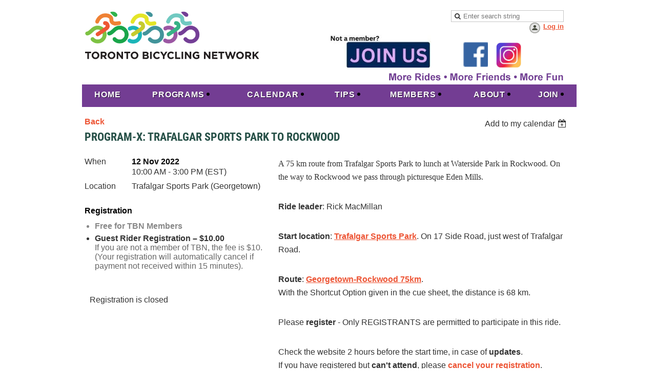

--- FILE ---
content_type: text/html; charset=utf-8
request_url: https://www.tbn.ca/event-5023205
body_size: 10283
content:
<!DOCTYPE html>
<!--[if lt IE 7 ]><html lang="en" class="no-js ie6 "><![endif]-->
<!--[if IE 7 ]><html lang="en" class="no-js ie7 "> <![endif]-->
<!--[if IE 8 ]><html lang="en" class="no-js ie8 "> <![endif]-->
<!--[if IE 9 ]><html lang="en" class="no-js ie9 "><![endif]-->
<!--[if (gt IE 9)|!(IE)]><!--><html lang="en" class="no-js "> <!--<![endif]-->
  <head id="Head1">
		<link rel="stylesheet" type="text/css" href="https://kit-pro.fontawesome.com/releases/latest/css/pro.min.css" />
<meta name="viewport" content="width=device-width" />

<link href="https://sf.wildapricot.org/BuiltTheme/homestead_roman_bricks.v3.0/current/7fbe74dc/Styles/combined.css" rel="stylesheet" type="text/css" /><link href="https://www.tbn.ca/resources/theme/customStyles.css?t=637593543989030000" rel="stylesheet" type="text/css" /><link href="https://www.tbn.ca/resources/theme/user.css?t=638719689270000000" rel="stylesheet" type="text/css" /><link href="https://live-sf.wildapricot.org/WebUI/built9.12.1-8e232c8/scripts/public/react/index-84b33b4.css" rel="stylesheet" type="text/css" /><link href="https://live-sf.wildapricot.org/WebUI/built9.12.1-8e232c8/css/shared/ui/shared-ui-compiled.css" rel="stylesheet" type="text/css" /><script type="text/javascript" language="javascript" id="idJavaScriptEnvironment">var bonaPage_BuildVer='9.12.1-8e232c8';
var bonaPage_AdminBackendUrl = '/admin/';
var bonaPage_StatRes='https://live-sf.wildapricot.org/WebUI/';
var bonaPage_InternalPageType = { isUndefinedPage : false,isWebPage : false,isAdminPage : false,isDialogPage : false,isSystemPage : true,isErrorPage : false,isError404Page : false };
var bonaPage_PageView = { isAnonymousView : true,isMemberView : false,isAdminView : false };
var WidgetMode = 0;
var bonaPage_IsUserAnonymous = true;
var bonaPage_ThemeVer='7fbe74dc638719689270000000637593543989030000'; var bonaPage_ThemeId = 'homestead_roman_bricks.v3.0'; var bonaPage_ThemeVersion = '3.0';
var bonaPage_id='1856060'; version_id='';
if (bonaPage_InternalPageType && (bonaPage_InternalPageType.isSystemPage || bonaPage_InternalPageType.isWebPage) && window.self !== window.top) { var success = true; try { var tmp = top.location.href; if (!tmp) { top.location = self.location; } } catch (err) { try { if (self != top) { top.location = self.location; } } catch (err) { try { if (self != top) { top = self; } success = false; } catch (err) { success = false; } } success = false; } if (!success) { window.onload = function() { document.open('text/html', 'replace'); document.write('<ht'+'ml><he'+'ad></he'+'ad><bo'+'dy><h1>Wrong document context!</h1></bo'+'dy></ht'+'ml>'); document.close(); } } }
try { function waMetricsGlobalHandler(args) { if (WA.topWindow.waMetricsOuterGlobalHandler && typeof(WA.topWindow.waMetricsOuterGlobalHandler) === 'function') { WA.topWindow.waMetricsOuterGlobalHandler(args); }}} catch(err) {}
 try { if (parent && parent.BonaPage) parent.BonaPage.implementBonaPage(window); } catch (err) { }
try { document.write('<style type="text/css"> .WaHideIfJSEnabled, .HideIfJSEnabled { display: none; } </style>'); } catch(err) {}
var bonaPage_WebPackRootPath = 'https://live-sf.wildapricot.org/WebUI/built9.12.1-8e232c8/scripts/public/react/';</script><script type="text/javascript" language="javascript" src="https://live-sf.wildapricot.org/WebUI/built9.12.1-8e232c8/scripts/shared/bonapagetop/bonapagetop-compiled.js" id="idBonaPageTop"></script><script type="text/javascript" language="javascript" src="https://live-sf.wildapricot.org/WebUI/built9.12.1-8e232c8/scripts/public/react/index-84b33b4.js" id="ReactPublicJs"></script><script type="text/javascript" language="javascript" src="https://live-sf.wildapricot.org/WebUI/built9.12.1-8e232c8/scripts/shared/ui/shared-ui-compiled.js" id="idSharedJs"></script><script type="text/javascript" language="javascript" src="https://live-sf.wildapricot.org/WebUI/built9.12.1-8e232c8/General.js" id=""></script><script type="text/javascript" language="javascript" src="https://sf.wildapricot.org/BuiltTheme/homestead_roman_bricks.v3.0/current/7fbe74dc/Scripts/combined.js" id=""></script><title>The Toronto Bicycling Network Inc. - Program-X: Trafalgar Sports Park to Rockwood</title>
<meta name="Keywords" content="cycling,bicycling,bicycle,club,casual,recreational,social,tourist,sportif,cyclon,toronto,GTA,ontario"/><meta name="Description" content="TBN is the largest recreational cycling club in the GTA. TBN also organizes a variety of other activities including hiking, cross-country skiing, ice skating and weekend excursions." /><script>
  (function(i,s,o,g,r,a,m){i['GoogleAnalyticsObject']=r;i[r]=i[r]||function(){
  (i[r].q=i[r].q||[]).push(arguments)},i[r].l=1*new Date();a=s.createElement(o),
  m=s.getElementsByTagName(o)[0];a.async=1;a.src=g;m.parentNode.insertBefore(a,m)
  })(window,document,'script','//www.google-analytics.com/analytics.js','ga');

  ga('create', 'UA-37278594-1', 'auto');
  ga('send', 'pageview');

</script>

<meta name="og:image" content="/resources/Theme/fbicon.jpg"/>
<meta property="og:image" content="/resources/Theme/fbicon.jpg"/>
<link rel="image_src" href="/resources/Theme/fbicon.jpg"/>
<link rel="shortcut icon" type="image/ico" href="/Resources/Pictures/favicon2.ico"  /><meta name="apple-itunes-app" content="app-id=1220348450, app-argument="></head>
  <body id="PAGEID_1856060" class="publicContentView LayoutMain">
<div class="mLayout layoutMain" id="mLayout">

<!-- header zone -->
		<div class="zoneHeaderOuter zoneOuter"><div class="zoneHeaderWrap zoneWrap"><div class="zoneHeader zoneInner"><div id="id_Header" data-componentId="Header" class="WaPlaceHolder WaPlaceHolderHeader" style=""><div style="padding-top:20px;"><div id="id_BGamkeb" data-componentId="BGamkeb" class="WaLayoutContainerOnly" style="margin-left:-15px;"><table cellspacing="0" cellpadding="0" class="WaLayoutTable" style=""><tr data-componentId="BGamkeb_row" class="WaLayoutRow"><td id="id_HdAn2Ub" data-componentId="HdAn2Ub" class="WaLayoutItem" style="width:50%;"><div id="id_UMOuI58" class="WaLayoutPlaceHolder placeHolderContainer" data-componentId="UMOuI58" style=""><div style=""><div id="id_mTzkAdm" class="WaGadgetOnly WaGadgetContent  gadgetStyleNone" style="" data-componentId="mTzkAdm" ><div class="gadgetStyleBody gadgetContentEditableArea" style="" data-editableArea="0" data-areaHeight="auto">
<p><img src="/resources/Pictures/TBN_logo.png" alt="" title="" border="0" width="344" height="102" style=""><br></p></div>
</div></div></div></td><td style="" data-componentId="HdAn2Ub_separator" class="WaLayoutSeparator"><div style="width: inherit;"></div></td><td id="id_ItWiyFb" data-componentId="ItWiyFb" class="WaLayoutItem" style="width:50%;"><div id="id_394vOWk" class="WaLayoutPlaceHolder placeHolderContainer" data-componentId="394vOWk" style=""><div style=""><div id="id_U9XG1en" class="WaGadgetFirst WaGadgetSiteSearch notamemberbutton gadgetStyle003" style="margin-bottom:-1px;" data-componentId="U9XG1en" ><div class="gadgetStyleBody " style=""  data-areaHeight="auto">
<div class="searchBoxOuter alignRight">
	<div class="searchBox">
<form method="post" action="https://www.tbn.ca/Sys/Search" id="id_U9XG1en_form" class="generalSearchBox"  data-disableInAdminMode="true">
<span class="searchBoxFieldContainer"><input class="searchBoxField" type="text" name="searchString" id="idid_U9XG1en_searchBox" value="" maxlength="300" autocomplete="off"  placeholder="Enter search string"></span>
<div class="autoSuggestionBox" id="idid_U9XG1en_resultDiv"></div>
</form></div>
	</div>
	<script type="text/javascript">
		(function(){

			function init()
			{
				var model = {};
				model.gadgetId = 'idid_U9XG1en';
				model.searchBoxId = 'idid_U9XG1en_searchBox';
				model.resultDivId = 'idid_U9XG1en_resultDiv';
				model.selectedTypes = '7';
				model.searchTemplate = 'https://www.tbn.ca/Sys/Search?q={0}&types={1}&page={2}';
				model.searchActionUrl = '/Sys/Search/DoSearch';
				model.GoToSearchPageTextTemplate = 'Search for &#39;{0}&#39;';
				model.autoSuggest = true;
				var WASiteSearch = new WASiteSearchGadget(model);
			}

			jq$(document).ready(init);
		}) ();
	</script>
</div>
</div><div id="id_LKJRBcx" class="WaGadget WaGadgetLoginButton  gadgetStyleNone" style="margin-top:2px;margin-bottom:-1px;" data-componentId="LKJRBcx" ><div class="alignRight">
  <div class="loginBoxLinkContainer">
    <a class="loginBoxLinkButton" href="https://www.tbn.ca/Sys/Login">Log in</a>
  </div>
  </div>
</div><div id="id_savU71D" class="WaGadget WaGadgetContent  gadgetStyleNone" style="margin-bottom:-4px;" data-componentId="savU71D" ><div class="gadgetStyleBody gadgetContentEditableArea" style="" data-editableArea="0" data-areaHeight="auto">
<p align="left"><a href="/joinus" target="_blank"><img src="/resources/Documents/2026Communications/notmemberjoin.jpg" width="198" height="64" border="0" alt=""></a>&nbsp; &nbsp; &nbsp; &nbsp; &nbsp; &nbsp; &nbsp; &nbsp;<a href="https://www.facebook.com/publicity.tbn/" target="_blank"><img src="/resources/Pictures/Website/fb_logo.bmp" width="51" height="51" border="0" alt=""></a>&nbsp; &nbsp;&nbsp;<a href="https://www.instagram.com/torontobicyclingnetwork/" target="_blank"><img src="/resources/Documents/2026Communications/TBNBrandImages/Instagramicon.jpg" alt="" title="" border="0" width="49" height="48"></a>&nbsp;</p></div>
</div><div id="id_JGGOVar" class="WaGadgetLast WaGadgetContent  gadgetStyleNone" style="margin-bottom:-4px;" data-componentId="JGGOVar" ><div class="gadgetStyleBody gadgetContentEditableArea" style="" data-editableArea="0" data-areaHeight="auto">
<h3 style="" align="right"><img src="/resources/Pictures/Tagline_for_website.gif" alt="" title="" border="0"><br></h3></div>
</div></div></div></td></tr></table> </div></div>
</div></div></div></div>

		<div class="zoneHeader1Outer zoneOuter"><div class="zoneHeader1Wrap zoneWrap"><div class="zoneHeader1 zoneInner" data-sticky-wrapper="true"><div class="header1StickyWrapper"><div id="id_Header1 Sticky" data-componentId="Header1" class="WaPlaceHolder WaPlaceHolderHeader1" style=""><div style=""><div id="id_ZNBLa5C" class="WaGadgetOnly WaGadgetMenuHorizontal menu menuStyle001" style="margin-top:-10px;margin-right:-5px;" data-componentId="ZNBLa5C" ><div class="menuInner">
	<ul class="firstLevel">
<li class=" ">
	<div class="item">
		<a href="https://www.tbn.ca/" title="Home"><span>Home</span></a>
</div>
</li>
	
<li class=" dir">
	<div class="item">
		<a href="https://www.tbn.ca/programs" title="Programs"><span>Programs</span></a>
<ul class="secondLevel">
<li class=" dir">
	<div class="item">
		<a href="https://www.tbn.ca/programs/cycling" title="Cycling"><span>Cycling</span></a>
<ul class="secondLevel">
<li class=" ">
	<div class="item">
		<a href="https://www.tbn.ca/Choose-your-level" title="Choose your level"><span>Choose your level</span></a>
</div>
</li>
	
<li class=" ">
	<div class="item">
		<a href="https://www.tbn.ca/programs/cycling/trr" title="Tuesday Ravine"><span>Tuesday Ravine</span></a>
</div>
</li>
	
<li class=" dir">
	<div class="item">
		<a href="https://www.tbn.ca/programs/cycling/ww" title="Wednesday Wheelies"><span>Wednesday Wheelies</span></a>
<ul class="secondLevel">
<li class=" ">
	<div class="item">
		<a href="https://www.tbn.ca/page-1856278" title="WW Safety"><span>WW Safety</span></a>
</div>
</li>
	
<li class=" ">
	<div class="item">
		<a href="https://www.tbn.ca/page-1856586" title="WW - 30-Day-Trial"><span>WW - 30-Day-Trial</span></a>
</div>
</li>
	
<li class=" ">
	<div class="item">
		<a href="https://www.tbn.ca/WW-Collingwood-2025" title="WW Collingwood 2025"><span>WW Collingwood 2025</span></a>
</div>
</li>
	
</ul>
</div>
</li>
	
<li class=" ">
	<div class="item">
		<a href="https://www.tbn.ca/programs/cycling/wednesday-eveing" title="Wednesday Evening"><span>Wednesday Evening</span></a>
</div>
</li>
	
<li class=" ">
	<div class="item">
		<a href="https://www.tbn.ca/Freedom-Fridays" title="Freedom Fridays"><span>Freedom Fridays</span></a>
</div>
</li>
	
<li class=" ">
	<div class="item">
		<a href="https://www.tbn.ca/programs/cycling/fnr" title="Friday Night"><span>Friday Night</span></a>
</div>
</li>
	
<li class=" ">
	<div class="item">
		<a href="https://www.tbn.ca/programs/cycling/smr" title="Saturday Morning"><span>Saturday Morning</span></a>
</div>
</li>
	
<li class=" ">
	<div class="item">
		<a href="https://www.tbn.ca/programs/cycling/cc" title="Sunday Country Cruises"><span>Sunday Country Cruises</span></a>
</div>
</li>
	
<li class=" ">
	<div class="item">
		<a href="https://www.tbn.ca/programs/cycling/lw" title="Sunday Leisure Wheeler"><span>Sunday Leisure Wheeler</span></a>
</div>
</li>
	
<li class=" ">
	<div class="item">
		<a href="https://www.tbn.ca/programs/cycling/er" title="Sunday Urban Roller"><span>Sunday Urban Roller</span></a>
</div>
</li>
	
<li class=" ">
	<div class="item">
		<a href="https://www.tbn.ca/programs/cycling/ts" title="Sunday Tourist"><span>Sunday Tourist</span></a>
</div>
</li>
	
<li class=" ">
	<div class="item">
		<a href="https://www.tbn.ca/no-drop-country-rides" title="No Drop Country Rides"><span>No Drop Country Rides</span></a>
</div>
</li>
	
<li class=" ">
	<div class="item">
		<a href="https://www.tbn.ca/program-x" title="Program-X"><span>Program-X</span></a>
</div>
</li>
	
<li class=" ">
	<div class="item">
		<a href="https://www.tbn.ca/zwiftmeetups" title="Zwift Meetups"><span>Zwift Meetups</span></a>
</div>
</li>
	
</ul>
</div>
</li>
	
<li class=" dir">
	<div class="item">
		<a href="https://www.tbn.ca/hairshirt" title="TNT Hairshirt"><span>TNT Hairshirt</span></a>
<ul class="secondLevel">
<li class=" ">
	<div class="item">
		<a href="https://www.tbn.ca/Hairshirt-Lite" title="Hairshirt Lite"><span>Hairshirt Lite</span></a>
</div>
</li>
	
</ul>
</div>
</li>
	
<li class=" dir">
	<div class="item">
		<a href="https://www.tbn.ca/page-1478311" title="Education"><span>Education</span></a>
<ul class="secondLevel">
<li class=" ">
	<div class="item">
		<a href="https://www.tbn.ca/page-1625589" title="Stretching for Cyclists"><span>Stretching for Cyclists</span></a>
</div>
</li>
	
<li class=" ">
	<div class="item">
		<a href="https://www.tbn.ca/page-1731790" title="Cycling Etiquette"><span>Cycling Etiquette</span></a>
</div>
</li>
	
<li class=" ">
	<div class="item">
		<a href="https://www.tbn.ca/page-1775929" title="Paceline Riding Tips"><span>Paceline Riding Tips</span></a>
</div>
</li>
	
<li class=" ">
	<div class="item">
		<a href="https://www.tbn.ca/CAN-BIKE-Classes" title="CAN-BIKE Lev 3 / Lev 4 Education"><span>CAN-BIKE Lev 3 / Lev 4 Education</span></a>
</div>
</li>
	
</ul>
</div>
</li>
	
<li class=" dir">
	<div class="item">
		<a href="https://www.tbn.ca/programs/fallwinter" title="Fall/Winter"><span>Fall/Winter</span></a>
<ul class="secondLevel">
<li class=" ">
	<div class="item">
		<a href="https://www.tbn.ca/programs/fallwinter/citywalks" title="City Walks"><span>City Walks</span></a>
</div>
</li>
	
<li class=" ">
	<div class="item">
		<a href="https://www.tbn.ca/programs/fallwinter/fallhiking" title="Fall/Winter Hiking"><span>Fall/Winter Hiking</span></a>
</div>
</li>
	
<li class=" ">
	<div class="item">
		<a href="https://www.tbn.ca/programs/fallwinter/skating" title="Friday Night Skating"><span>Friday Night Skating</span></a>
</div>
</li>
	
<li class=" ">
	<div class="item">
		<a href="https://www.tbn.ca/no-drop-hikes" title="No Drop Hikes"><span>No Drop Hikes</span></a>
</div>
</li>
	
</ul>
</div>
</li>
	
<li class=" ">
	<div class="item">
		<a href="https://www.tbn.ca/Cyclon" title="Cyclon 2026"><span>Cyclon 2026</span></a>
</div>
</li>
	
<li class=" dir">
	<div class="item">
		<a href="https://www.tbn.ca/weekend" title="Overnight Trips"><span>Overnight Trips</span></a>
<ul class="secondLevel">
<li class=" dir">
	<div class="item">
		<a href="https://www.tbn.ca/Overnight-trips-documents" title="Trip Documents"><span>Trip Documents</span></a>
<ul class="secondLevel">
<li class=" ">
	<div class="item">
		<a href="https://www.tbn.ca/weekend/policy" title="Overnight Trips Policy"><span>Overnight Trips Policy</span></a>
</div>
</li>
	
<li class=" ">
	<div class="item">
		<a href="https://www.tbn.ca/Cancellation-policy" title="Cancellation policy"><span>Cancellation policy</span></a>
</div>
</li>
	
</ul>
</div>
</li>
	
<li class=" ">
	<div class="item">
		<a href="https://www.tbn.ca/overnight-trips" title="Overnight Trips"><span>Overnight Trips</span></a>
</div>
</li>
	
</ul>
</div>
</li>
	
<li class=" dir">
	<div class="item">
		<a href="https://www.tbn.ca/social" title="Social Events"><span>Social Events</span></a>
<ul class="secondLevel">
<li class=" ">
	<div class="item">
		<a href="https://www.tbn.ca/page-1856428" title="Spring Kickoff"><span>Spring Kickoff</span></a>
</div>
</li>
	
<li class=" ">
	<div class="item">
		<a href="https://www.tbn.ca/page-1856683" title="Dinner and Dancing on the Danforth"><span>Dinner and Dancing on the Danforth</span></a>
</div>
</li>
	
<li class=" ">
	<div class="item">
		<a href="https://www.tbn.ca/page-1856429" title="Picnic Lunch"><span>Picnic Lunch</span></a>
</div>
</li>
	
<li class=" ">
	<div class="item">
		<a href="https://www.tbn.ca/page-1856430" title="Annual Dinner and Dance (and AGM)"><span>Annual Dinner and Dance (and AGM)</span></a>
</div>
</li>
	
<li class=" ">
	<div class="item">
		<a href="https://www.tbn.ca/page-1856667" title="Monthly Pub Quiz"><span>Monthly Pub Quiz</span></a>
</div>
</li>
	
<li class=" ">
	<div class="item">
		<a href="https://www.tbn.ca/page-1856668" title="Spring Fling"><span>Spring Fling</span></a>
</div>
</li>
	
<li class=" ">
	<div class="item">
		<a href="https://www.tbn.ca/Trip-Presentations" title="Trip Presentations"><span>Trip Presentations</span></a>
</div>
</li>
	
<li class=" ">
	<div class="item">
		<a href="https://www.tbn.ca/page-1856699" title="Monthly Dining Out"><span>Monthly Dining Out</span></a>
</div>
</li>
	
</ul>
</div>
</li>
	
</ul>
</div>
</li>
	
<li class=" dir">
	<div class="item">
		<a href="https://www.tbn.ca/events" title="Calendar"><span>Calendar</span></a>
<ul class="secondLevel">
<li class=" ">
	<div class="item">
		<a href="https://www.tbn.ca/page-1856360" title="TBN Calendar"><span>TBN Calendar</span></a>
</div>
</li>
	
<li class=" ">
	<div class="item">
		<a href="https://www.tbn.ca/thirdpartyevents" title="Third Party Events"><span>Third Party Events</span></a>
</div>
</li>
	
</ul>
</div>
</li>
	
<li class=" dir">
	<div class="item">
		<a href="https://www.tbn.ca/cyclingtips" title="Tips"><span>Tips</span></a>
<ul class="secondLevel">
<li class=" ">
	<div class="item">
		<a href="https://www.tbn.ca/HelpfulInformationfromOurSponsors" title="Helpful Information From Our Sponsors"><span>Helpful Information From Our Sponsors</span></a>
</div>
</li>
	
</ul>
</div>
</li>
	
<li class=" dir">
	<div class="item">
		<a href="https://www.tbn.ca/members" title="Members"><span>Members</span></a>
<ul class="secondLevel">
<li class=" ">
	<div class="item">
		<a href="https://www.tbn.ca/Volunteers-of-the-Year" title="Volunteers of the Year"><span>Volunteers of the Year</span></a>
</div>
</li>
	
<li class=" ">
	<div class="item">
		<a href="https://www.tbn.ca/Cancel-my-registration" title="How to Cancel my Event registration"><span>How to Cancel my Event registration</span></a>
</div>
</li>
	
<li class=" dir">
	<div class="item">
		<a href="https://www.tbn.ca/Forums" title="Forums"><span>Forums</span></a>
<ul class="secondLevel">
<li class=" ">
	<div class="item">
		<a href="https://www.tbn.ca/general" title="General"><span>General</span></a>
</div>
</li>
	
<li class=" ">
	<div class="item">
		<a href="https://www.tbn.ca/Lost-and-Found" title="Lost and Found"><span>Lost and Found</span></a>
</div>
</li>
	
<li class=" ">
	<div class="item">
		<a href="https://www.tbn.ca/Buyandsell" title="Buy and Sell"><span>Buy and Sell</span></a>
</div>
</li>
	
<li class=" ">
	<div class="item">
		<a href="https://www.tbn.ca/carpool" title="Car-pool"><span>Car-pool</span></a>
</div>
</li>
	
<li class=" ">
	<div class="item">
		<a href="https://www.tbn.ca/SocialForum" title="Social Forum"><span>Social Forum</span></a>
</div>
</li>
	
<li class=" ">
	<div class="item">
		<a href="https://www.tbn.ca/rides" title="TBN Rides &amp; Events"><span>TBN Rides &amp; Events</span></a>
</div>
</li>
	
<li class=" ">
	<div class="item">
		<a href="https://www.tbn.ca/unofficial" title="Unofficial Events /  Meet Ups"><span>Unofficial Events /  Meet Ups</span></a>
</div>
</li>
	
</ul>
</div>
</li>
	
</ul>
</div>
</li>
	
<li class=" dir">
	<div class="item">
		<a href="https://www.tbn.ca/about" title="About"><span>About</span></a>
<ul class="secondLevel">
<li class=" ">
	<div class="item">
		<a href="https://www.tbn.ca/whowearewhatwedo" title="Who We Are, What We Do"><span>Who We Are, What We Do</span></a>
</div>
</li>
	
<li class=" ">
	<div class="item">
		<a href="https://www.tbn.ca/About/TBN-History" title="TBN History"><span>TBN History</span></a>
</div>
</li>
	
<li class=" ">
	<div class="item">
		<a href="https://www.tbn.ca/board" title="Board of Directors"><span>Board of Directors</span></a>
</div>
</li>
	
<li class=" dir">
	<div class="item">
		<a href="https://www.tbn.ca/about/CoE" title="Chain of Events"><span>Chain of Events</span></a>
<ul class="secondLevel">
<li class=" ">
	<div class="item">
		<a href="https://www.tbn.ca/Archived-Newsletters" title="Archived Newsletters"><span>Archived Newsletters</span></a>
</div>
</li>
	
</ul>
</div>
</li>
	
<li class=" ">
	<div class="item">
		<a href="https://www.tbn.ca/constitution" title="Club Constitution"><span>Club Constitution</span></a>
</div>
</li>
	
<li class=" ">
	<div class="item">
		<a href="https://www.tbn.ca/ClubPolicies" title="Club Policies"><span>Club Policies</span></a>
</div>
</li>
	
<li class=" ">
	<div class="item">
		<a href="https://www.tbn.ca/page-1473606" title="Documents"><span>Documents</span></a>
</div>
</li>
	
<li class=" ">
	<div class="item">
		<a href="https://www.tbn.ca/LandAcknowledgement" title="Land Acknowledgement"><span>Land Acknowledgement</span></a>
</div>
</li>
	
<li class=" ">
	<div class="item">
		<a href="https://www.tbn.ca/photos" title="Photos and Videos"><span>Photos and Videos</span></a>
</div>
</li>
	
<li class=" ">
	<div class="item">
		<a href="https://www.tbn.ca/TBN-Sponsors-and-Retail-Partners" title="TBN Sponsors and Retail Partners"><span>TBN Sponsors and Retail Partners</span></a>
</div>
</li>
	
<li class=" dir">
	<div class="item">
		<a href="https://www.tbn.ca/about/tributes" title="Special Member Tributes"><span>Special Member Tributes</span></a>
<ul class="secondLevel">
<li class=" ">
	<div class="item">
		<a href="https://www.tbn.ca/page-1594777" title="Eileen Harbinson"><span>Eileen Harbinson</span></a>
</div>
</li>
	
<li class=" ">
	<div class="item">
		<a href="https://www.tbn.ca/page-1594778" title="Mark Brousseau"><span>Mark Brousseau</span></a>
</div>
</li>
	
<li class=" ">
	<div class="item">
		<a href="https://www.tbn.ca/about/alangordon" title="Alan Gordon"><span>Alan Gordon</span></a>
</div>
</li>
	
<li class=" ">
	<div class="item">
		<a href="https://www.tbn.ca/David-Peebles" title="David Peebles"><span>David Peebles</span></a>
</div>
</li>
	
<li class=" ">
	<div class="item">
		<a href="https://www.tbn.ca/Doug-Innes" title="Doug Innes"><span>Doug Innes</span></a>
</div>
</li>
	
<li class=" ">
	<div class="item">
		<a href="https://www.tbn.ca/page-1856649" title="Charles Vickerson"><span>Charles Vickerson</span></a>
</div>
</li>
	
<li class=" ">
	<div class="item">
		<a href="https://www.tbn.ca/Neil-Connolly" title="Neil Connolly"><span>Neil Connolly</span></a>
</div>
</li>
	
</ul>
</div>
</li>
	
<li class=" ">
	<div class="item">
		<a href="https://www.tbn.ca/store" title="2026 TBN Club Jerseys"><span>2026 TBN Club Jerseys</span></a>
</div>
</li>
	
<li class=" ">
	<div class="item">
		<a href="https://www.tbn.ca/volunteer" title="Volunteer Positions"><span>Volunteer Positions</span></a>
</div>
</li>
	
<li class=" ">
	<div class="item">
		<a href="https://www.tbn.ca/about/contact" title="Contact Us"><span>Contact Us</span></a>
</div>
</li>
	
</ul>
</div>
</li>
	
<li class=" dir">
	<div class="item">
		<a href="https://www.tbn.ca/join" title="Join"><span>Join</span></a>
<ul class="secondLevel">
<li class=" ">
	<div class="item">
		<a href="https://www.tbn.ca/join/benefits" title="Member Benefits"><span>Member Benefits</span></a>
</div>
</li>
	
<li class=" ">
	<div class="item">
		<a href="https://www.tbn.ca/join/faq" title="Membership FAQs"><span>Membership FAQs</span></a>
</div>
</li>
	
<li class=" ">
	<div class="item">
		<a href="https://www.tbn.ca/Join/TBNMembershipReleaseandIndemnityform" title="Membership Release &amp; Indemnity"><span>Membership Release &amp; Indemnity</span></a>
</div>
</li>
	
<li class=" ">
	<div class="item">
		<a href="https://www.tbn.ca/joinus" title="Join"><span>Join</span></a>
</div>
</li>
	
</ul>
</div>
</li>
	
</ul>
</div>

<script type="text/javascript">
  if (window.WaMenuHorizontal) { new WaMenuHorizontal({ id: "id_ZNBLa5C" }); }
</script>
</div></div>
</div></div></div></div></div>

		<div class="zoneHeader2Outer zoneOuter"><div class="zoneHeader2Wrap zoneWrap"><div class="zoneHeader2 zoneInner"></div></div></div>

		<!-- /header zone -->

<!-- content zone -->
	<div class="zoneContentOuter zoneOuter"><div class="zoneContentWrap zoneWrap"><div class="zoneContent zoneInner"><div id="id_Content" data-componentId="Content" class="WaPlaceHolder WaPlaceHolderContent" style=""><div style=""><div id="id_vlXk2AR" data-componentId="vlXk2AR" class="WaLayoutContainerOnly" style="margin-top:-20px;margin-right:10px;margin-left:5px;background-color:transparent;"><table cellspacing="0" cellpadding="0" class="WaLayoutTable" style=""><tr data-componentId="vlXk2AR_row" class="WaLayoutRow"><td id="id_O56C1p2" data-componentId="O56C1p2" class="WaLayoutItem" style="width:100%;"><div id="id_JK77Ykx" class="WaLayoutPlaceHolder placeHolderContainer" data-componentId="JK77Ykx" style=""><div style=""><div id="id_HdIIETy" class="WaGadgetOnly WaGadgetEvents eventGadget gadgetStyleNone WaGadgetEventsStateDetails" style="" data-componentId="HdIIETy" >



<form method="post" action="" id="form">
<div class="aspNetHidden">
<input type="hidden" name="__VIEWSTATE" id="__VIEWSTATE" value="PNr3aRyzzmU9OiRBilqFXNZEyMJFn0yjRky9XsF/umMRjUykyVHeAcwC2vigU8dhFR2G0Kcu62fBavWr1iDuXHbkdM/cV3pz8qdVVE8ac6FlDh8A6wKGvUMGMxdvketFrKz81hmOPSfyTHM+4g43ujnyz/F6XRGRBLqhVsBAeqyXAgqmtffw5lWmQq5e1+cWe/2zgwsOwFeq8zlVbBsABudGtfUZ0j+55JDxlSZCk+mPzqKJ5DLNnngwhxIvTubVVhDOCw8icrDPvdZ0TuUVrw5hrcwghcf5ho4Ic7qfcF6d8Xpi" />
</div>

    
    <input type="hidden" name="FunctionalBlock1$contentModeHidden" id="FunctionalBlock1_contentModeHidden" value="1" />



       
  <div id="idEventsTitleMainContainer" class="pageTitleOuterContainer">
    <div id="idEventBackContainer" class="pageBackContainer">
      <a id="FunctionalBlock1_ctl00_eventPageViewBase_ctl00_ctl00_back" class="eventBackLink" href="javascript: history.back();">Back</a>
    </div>
      
    <div id="idEventViewSwitcher" class="pageViewSwitcherOuterContainer">
      
<div class="cornersContainer"><div class="topCorners"><div class="c1"></div><div class="c2"></div><div class="c3"></div><div class="c4"></div><div class="c5"></div></div></div>
  <div class="pageViewSwitcherContainer"><div class="d1"><div class="d2"><div class="d3"><div class="d4"><div class="d5"><div class="d6"><div class="d7"><div class="d8"><div class="d9"><div class="inner">
    <div id="init-add-event-to-calendar-dropdown-5023205" class="semantic-ui" style="color: inherit; background: transparent;"></div>
    <script>
      function initAddEventToCalendarDropDown5023205()
      {
        if (typeof window.initAddEventToCalendarDropDown !== 'function') { return; }
      
        const domNodeId = 'init-add-event-to-calendar-dropdown-5023205';
        const event = {
          id: '5023205',
          title: 'Program-X: Trafalgar Sports Park to Rockwood',
          description: 'A 75 km route from Trafalgar Sports Park to lunch at Waterside Park in Rockwood. On the way to Rockwood we pass through picturesque Eden Mills.      Ride leader: Rick MacMillan    Start location: Trafalgar Sports Park. On 17 Side Road, just west of Trafalgar Road.    Route: Georgetown-Rockwood 75km.    With the Shortcut Option given in the cue sheet, the distance is 68 km.      Please register - Only REGISTRANTS are permitted to participate in this ride.  Check the website 2 hours before the start time, in case of updates.  If you have registered but can&amp;#39;t attend, please cancel your registration.    This is a Tourist-class ride - be prepared to be self-sufficient.       Eden Mills  '.replace(/\r+/g, ''),
          location: 'Trafalgar Sports Park (Georgetown)',
          url: window.location.href,
          allDay: 'True' === 'False',
          start: '2022-11-12T15:00:00Z', 
          end: '2022-11-12T20:00:00Z',
          sessions: [{"title":"Program-X: Trafalgar Sports Park to Rockwood","start":"2022-11-12T15:00:00Z","end":"2022-11-12T20:00:00Z","allDay":false}]
        };
      
        window.initAddEventToCalendarDropDown(event, domNodeId);
      }    
    
      window.BonaPage.addPageStateHandler(window.BonaPage.PAGE_PARSED, initAddEventToCalendarDropDown5023205);

    </script>
  </div></div></div></div></div></div></div></div></div></div></div>
<div class="cornersContainer"><div class="bottomCorners"><div class="c5"></div><div class="c4"></div><div class="c3"></div><div class="c2"></div><div class="c1"></div></div></div>

    </div>
    <div class="pageTitleContainer eventsTitleContainer">
      <h1 class="pageTitle SystemPageTitle">
        Program-X: Trafalgar Sports Park to Rockwood
      </h1>
    </div>
  </div>
      

      


<div class="boxOuterContainer boxBaseView"><div class="cornersContainer"><div class="topCorners"><div class="c1"></div><div class="c2"></div><div class="c3"></div><div class="c4"></div><div class="c5"></div><!--[if gt IE 6]><!--><div class="r1"><div class="r2"><div class="r3"><div class="r4"><div class="r5"></div></div></div></div></div><!--<![endif]--></div></div><div  class="boxContainer"><div class="d1"><div class="d2"><div class="d3"><div class="d4"><div class="d5"><div class="d6"><div class="d7"><div class="d8"><div class="d9"><div class="inner">
      
    <div class="boxBodyOuterContainer"><div class="cornersContainer"><div class="topCorners"><div class="c1"></div><div class="c2"></div><div class="c3"></div><div class="c4"></div><div class="c5"></div><!--[if gt IE 6]><!--><div class="r1"><div class="r2"><div class="r3"><div class="r4"><div class="r5"></div></div></div></div></div><!--<![endif]--></div></div><div  class="boxBodyContainer"><div class="d1"><div class="d2"><div class="d3"><div class="d4"><div class="d5"><div class="d6"><div class="d7"><div class="d8"><div class="d9"><div class="inner">
          
        <div class="boxBodyInfoOuterContainer boxBodyInfoViewFill"><div class="cornersContainer"><div class="topCorners"><div class="c1"></div><div class="c2"></div><div class="c3"></div><div class="c4"></div><div class="c5"></div><!--[if gt IE 6]><!--><div class="r1"><div class="r2"><div class="r3"><div class="r4"><div class="r5"></div></div></div></div></div><!--<![endif]--></div></div><div  class="boxBodyInfoContainer"><div class="d1"><div class="d2"><div class="d3"><div class="d4"><div class="d5"><div class="d6"><div class="d7"><div class="d8"><div class="d9"><div class="inner">
              
            

<div class="boxInfoContainer">
  <ul class="boxInfo">
    <li class="eventInfoStartDate">
      <label class="eventInfoBoxLabel">When</label>
      <div class="eventInfoBoxValue"><strong>12 Nov 2022</strong></div>
    </li>
    <li id="FunctionalBlock1_ctl00_eventPageViewBase_ctl00_ctl00_eventInfoBox_startTimeLi" class="eventInfoStartTime">
      <label class="eventInfoBoxLabel">&nbsp;</label>
      <div class="eventInfoBoxValue"><span><div id="FunctionalBlock1_ctl00_eventPageViewBase_ctl00_ctl00_eventInfoBox_startTimeLocalizePanel" client-tz-item="America/New_York" client-tz-formatted=" (EST)">
	10:00 AM - 3:00 PM
</div></span></div>
    </li>
    
    
    
    
    <li id="FunctionalBlock1_ctl00_eventPageViewBase_ctl00_ctl00_eventInfoBox_locationLi" class="eventInfoLocation">
      <label class="eventInfoBoxLabel">Location</label>
      <div class="eventInfoBoxValue"><span>Trafalgar Sports Park (Georgetown)</span></div>
    </li>
    
    
  </ul>
</div>

            
<div class="registrationInfoContainer">
  
    <h4 id="idRegistrationInfo" class="infoTitle">Registration</h4>
    <div class="infoText"></div>
  
  
    <ul class="registrationInfo">
  
    <li id="FunctionalBlock1_ctl00_eventPageViewBase_ctl00_ctl00_eventRegistrationTypesView_registrationTypesRepeater_ctl01_regTypeLi" class="disabled" title="Available for: Individual, Student, Individual Renewal, Family, Family Renewal, Student Renewal
">
      <label class="regTypeLiLabel">
        <strong>
          Free for TBN Members
        </strong>
        
        
      </label>
      <div class="regTypeLiValue">
        <span class="regTypeLiValueSpan">
          
        </span>
      </div>
    </li>
  
    <li id="FunctionalBlock1_ctl00_eventPageViewBase_ctl00_ctl00_eventRegistrationTypesView_registrationTypesRepeater_ctl02_regTypeLi">
      <label class="regTypeLiLabel">
        <strong>
          Guest Rider Registration – $10.00
        </strong>
        
        
      </label>
      <div class="regTypeLiValue">
        <span class="regTypeLiValueSpan">
          If you are not a member of TBN, the fee is $10. (Your registration will automatically cancel if payment not received within 15 minutes).
        </span>
      </div>
    </li>
  
    </ul>  
  
</div>

              
            
              
            <div id="FunctionalBlock1_ctl00_eventPageViewBase_ctl00_ctl00_regTypeHr" class="regTypeHr" style="clear: both;"><hr /></div>

            
                
            
<div class="boxActionContainer">
  <div class="inner">
    
    
    
    
      <div class="infoRegistrationIsClosed">Registration is closed</div>
    
    
  </div>
</div>
              
          <div class="clearEndContainer"></div></div></div></div></div></div></div></div></div></div></div></div><div class="cornersContainer"><div class="bottomCorners"><!--[if gt IE 6]><!--><div class="r1"><div class="r2"><div class="r3"><div class="r4"><div class="r5"></div></div></div></div></div><!--<![endif]--><div class="c5"></div><div class="c4"></div><div class="c3"></div><div class="c2"></div><div class="c1"></div></div></div></div>

          <div class="boxBodyContentOuterContainer"><div class="cornersContainer"><div class="topCorners"><div class="c1"></div><div class="c2"></div><div class="c3"></div><div class="c4"></div><div class="c5"></div><!--[if gt IE 6]><!--><div class="r1"><div class="r2"><div class="r3"><div class="r4"><div class="r5"></div></div></div></div></div><!--<![endif]--></div></div><div  class="boxBodyContentContainer fixedHeight"><div class="d1"><div class="d2"><div class="d3"><div class="d4"><div class="d5"><div class="d6"><div class="d7"><div class="d8"><div class="d9"><div class="inner gadgetEventEditableArea">
                  <p style=""><span style="font-family: Verdana;">A 75 km route from Trafalgar Sports Park to lunch at Waterside Park in Rockwood. On the way to Rockwood we pass through picturesque Eden Mills.</span><br></p>

<p style="background-color: transparent;"><font face="Verdana"><strong>Ride leader</strong>: Rick MacMillan</font></p>

<p style="background-color: transparent;"><font face="Verdana"><strong>Start location</strong>:&nbsp;<a href="https://www.google.ca/maps/place/43%C2%B037'59.2%22N+79%C2%B056'11.0%22W/@43.6331,-79.9407812,16z/data=!4m5!3m4!1s0x0:0x75da7fde54fbee1f!8m2!3d43.6331!4d-79.9364?hl=en" target="_blank"><u>Trafalgar Sports Park</u></a>. On 17 Side Road, just west of Trafalgar Road.</font></p>

<p style="background-color: transparent;"><font face="Verdana"><strong>Route</strong>:&nbsp;<a href="https://ridewithgps.com/routes/41315197" target="_blank"><u>Georgetown-Rockwood 75km</u></a>.&nbsp;<br>
<font face="Verdana">With the Shortcut Option given in the cue sheet, the distance is 68 km.</font><br></font></p>

<p style="background-color: transparent;"><font face="Verdana">Please <strong>register</strong> -&nbsp;Only REGISTRANTS are permitted to participate in this ride.</font></p><span style="background-color: transparent;"><font face="Verdana" style="">Check the website 2 hours before the start time, in case of <strong>updates</strong>.</font></span>

<p style="background-color: transparent;"><font face="Verdana">If you have registered but <strong>can't attend</strong>, please <a href="/Cancel-my-registration" target="_blank"><u>cancel your registration</u></a>.</font></p>

<p style="background-color: transparent;"><font face="Verdana">This is a&nbsp;<a href="/Choose-your-level#Tourist" target="_blank"><u>Tourist-class</u></a>&nbsp;ride - be prepared to be self-sufficient.</font></p>

<p style="background-color: transparent;"><font face="Verdana"><img src="/resources/Pictures/Program-X/Trafalgar%20Sports%20Park%20to%20Rockwood/Eden%20Mills.JPG" alt="" title="" border="0"><br>
<em>Eden Mills</em></font></p>
              <div class="clearEndContainer"></div></div></div></div></div></div></div></div></div></div></div></div><div class="cornersContainer"><div class="bottomCorners"><!--[if gt IE 6]><!--><div class="r1"><div class="r2"><div class="r3"><div class="r4"><div class="r5"></div></div></div></div></div><!--<![endif]--><div class="c5"></div><div class="c4"></div><div class="c3"></div><div class="c2"></div><div class="c1"></div></div></div></div>
        
      <div class="clearEndContainer"></div></div></div></div></div></div></div></div></div></div></div></div><div class="cornersContainer"><div class="bottomCorners"><!--[if gt IE 6]><!--><div class="r1"><div class="r2"><div class="r3"><div class="r4"><div class="r5"></div></div></div></div></div><!--<![endif]--><div class="c5"></div><div class="c4"></div><div class="c3"></div><div class="c2"></div><div class="c1"></div></div></div></div>
       
  <div class="clearEndContainer"></div></div></div></div></div></div></div></div></div></div></div></div><div class="cornersContainer"><div class="bottomCorners"><!--[if gt IE 6]><!--><div class="r1"><div class="r2"><div class="r3"><div class="r4"><div class="r5"></div></div></div></div></div><!--<![endif]--><div class="c5"></div><div class="c4"></div><div class="c3"></div><div class="c2"></div><div class="c1"></div></div></div></div>



<script>
    var isBatchWizardRegistration = false;
    if (isBatchWizardRegistration) 
    {
        var graphqlOuterEndpoint = '/sys/api/graphql';;
        var batchEventRegistrationWizard = window.createBatchEventRegistrationWizard(graphqlOuterEndpoint);
        
        batchEventRegistrationWizard.openWizard({
            eventId: 5023205
        });
    }
</script>

 

  
<div class="aspNetHidden">

	<input type="hidden" name="__VIEWSTATEGENERATOR" id="__VIEWSTATEGENERATOR" value="2AE9EEA8" />
</div></form></div></div></div></td></tr></table> </div></div>
</div></div></div></div>
	<!-- /content zone -->

<!-- footer zone -->
		<div class="zoneFooterOuter zoneOuter"><div class="zoneFooterWrap zoneWrap"><div class="zoneFooter zoneInner"><div id="id_Footer" data-componentId="Footer" class="WaPlaceHolder WaPlaceHolderFooter" style="background-color:#FFFFFF;"><div style="padding-top:0px;padding-bottom:0px;"><div id="id_dKWpzpR" class="WaGadgetOnly WaGadgetContent  gadgetStyleNone" style="background-color:transparent;" data-componentId="dKWpzpR" ><div class="gadgetStyleBody gadgetContentEditableArea" style="" data-editableArea="0" data-areaHeight="auto">
<p align="center">&nbsp;&nbsp;&nbsp;&nbsp;<br></p></div>
</div></div>
</div></div></div></div>

		<div class="zoneFooter1Outer zoneOuter"><div class="zoneFooter1Wrap zoneWrap"><div class="zoneFooter1 zoneInner"><div id="id_Footer1" data-componentId="Footer1" class="WaPlaceHolder WaPlaceHolderFooter1" style=""><div style=""><div id="id_FrSFbJU" class="WaGadgetOnly WaGadgetContent  gadgetStyleNone" style="margin-bottom:-20px;" data-componentId="FrSFbJU" ><div class="gadgetStyleBody gadgetContentEditableArea" style="" data-editableArea="0" data-areaHeight="auto">
<p align="center"><font style="font-size: 14px;" face="Verdana"><strong>Contents Copyright © The Toronto Bicycling Network Inc.</strong></font><br></p></div>
</div></div>
</div></div></div></div>

<div class="zoneBranding zoneOuter">
				<div class="zoneInner">
<div id="idFooterPoweredByContainer">
	<span id="idFooterPoweredByWA">
Powered by <a href="http://www.wildapricot.com" target="_blank">Wild Apricot</a> Membership Software</span>
</div>
</div>
			</div>
<!-- /footer zone -->

<div id="idCustomJsContainer" class="cnCustomJsContainer">
<script>
try
{
    
if($(".loggedName").length && !top.adminpanel) {
	$("#id_tbn_video").hide();
	$("#id_subscribe_logo").hide();
}
if(!$(".loggedName").length && !top.adminpanel) {
	$("#id_tbn_video_logo").hide();
}
if(!$(".loggedName").length && !top.adminpanel) {
	//$('.firstLevel a[href*="tbn.ca/join"]').parent().parent().hide();
}

}
catch(err)
{}</script>

<script>
try
{
    
    function toggle_visibility(id) {
       var e = document.getElementById(id);
       if(e.style.display == 'block')
          e.style.display = 'none';
       else
          e.style.display = 'block';
    }

}
catch(err)
{}</script>



<meta name="og:image" content="/resources/Theme/fbicon.jpg"/>
<meta property="og:image" content="/resources/Theme/fbicon.jpg"/>
<link rel="image_src" href="/resources/Theme/fbicon.jpg"/>




<!--
<script>
try
{
    
  (function(i,s,o,g,r,a,m){i['GoogleAnalyticsObject']=r;i[r]=i[r]||function(){
  (i[r].q=i[r].q||[]).push(arguments)},i[r].l=1*new Date();a=s.createElement(o),
  m=s.getElementsByTagName(o)[0];a.async=1;a.src=g;m.parentNode.insertBefore(a,m)
  })(window,document,'script','//www.google-analytics.com/analytics.js','ga');

  ga('create', 'UA-75936501-1', 'auto');
  ga('send', 'pageview');


}
catch(err)
{}</script>
-->

<!-- Google tag (gtag.js) -->
<script async src="https://www.googletagmanager.com/gtag/js?id=G-85QR9HHNXH">
try
{
    
}
catch(err)
{}</script>
<script>
try
{
    
  window.dataLayer = window.dataLayer || [];
  function gtag(){dataLayer.push(arguments);}
  gtag('js', new Date());

  gtag('config', 'G-85QR9HHNXH');

}
catch(err)
{}</script>

<script type="text/javascript">
try
{
     
    var mobile = (/iphone|ipod|android|blackberry|mini|windows\sce|palm/i.test(navigator.userAgent.toLowerCase()));  
    if (mobile) { 
       
	$("#notamemberbutton").hide();
	$("#id_wh2dvpX").hide();

$("#mainpageslogan").style.marginTop = "0px";
$("#mainpageslogan").align = 'center';


$("#events").EventListViewMode = 1;
    } 

    else 
    { 

    }

}
catch(err)
{}</script> 




<script>
try
{
    
if ($('#FunctionalBlock1_ctl00_eventPageViewBase_ctl00_messageBox_messageText').length > 0) {
paymentMessage = $( "#FunctionalBlock1_ctl00_eventPageViewBase_ctl00_messageBox_messageText" ).html();
paymentMessage = paymentMessage.split(".")[0] + ".";
$( "#FunctionalBlock1_ctl00_eventPageViewBase_ctl00_messageBox_messageText" ).html(paymentMessage);
}

}
catch(err)
{}</script></div>
</div>


<script language="javascript">
	jq$(function(){
	
            jq$(document).ready(function()
			{
				new stickyPlaceholder();
			});

			// ellipsis
			try {
				jq$('.WaGadgetBlog.WaGadgetBlogStateList .fixedHeight, .WaGadgetEvents.WaGadgetEventsStateList .fixedHeight').dotdotdot();
			} catch (err) {}

	});
</script>
</body>
</html>
<script type="text/javascript">if (window.BonaPage && BonaPage.setPageState) { BonaPage.setPageState(BonaPage.PAGE_PARSED); }</script>